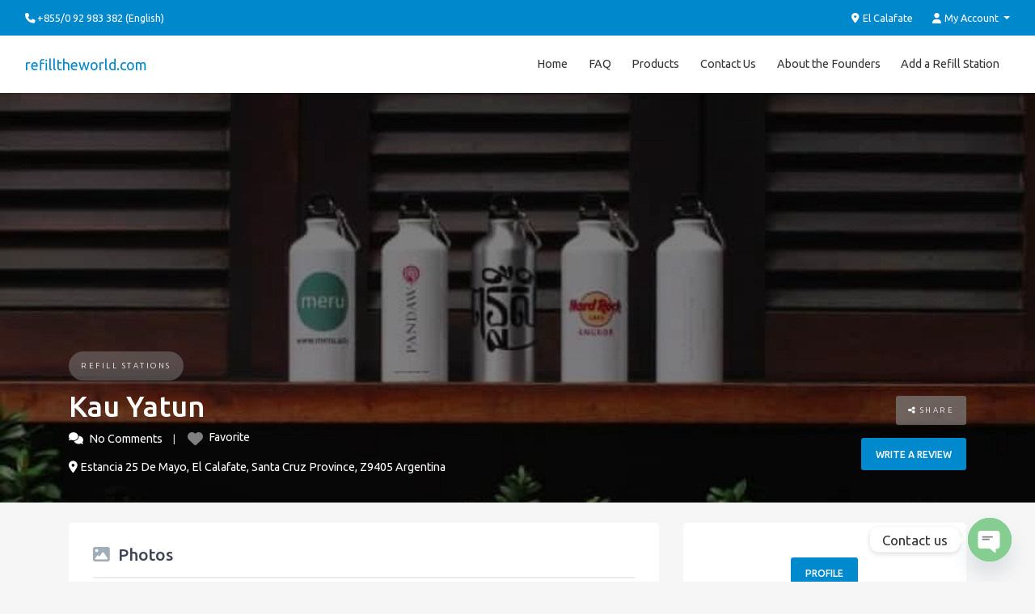

--- FILE ---
content_type: application/javascript
request_url: http://refilltheworld.com/wp-content/themes/listimia/js/custom-javascript.js?ver=1
body_size: 472
content:
// initialize Select2
/*global $, jQuery, alert*/
jQuery(function ($) {
    "use strict";
    jQuery('select:not(.geodir-select-tags,.geodir_taxonomy_field .geodir-select, .geodir-select-search-post)').select2();
});

jQuery("body").on("geodir_setup_search_form", function ($form) {
    "use strict";
    jQuery('select.search_by_post').select2();
});

// initialize Bootstrap tooltip
jQuery(function ($) {
    "use strict";
    $('[data-toggle="tooltip"]').tooltip();
});